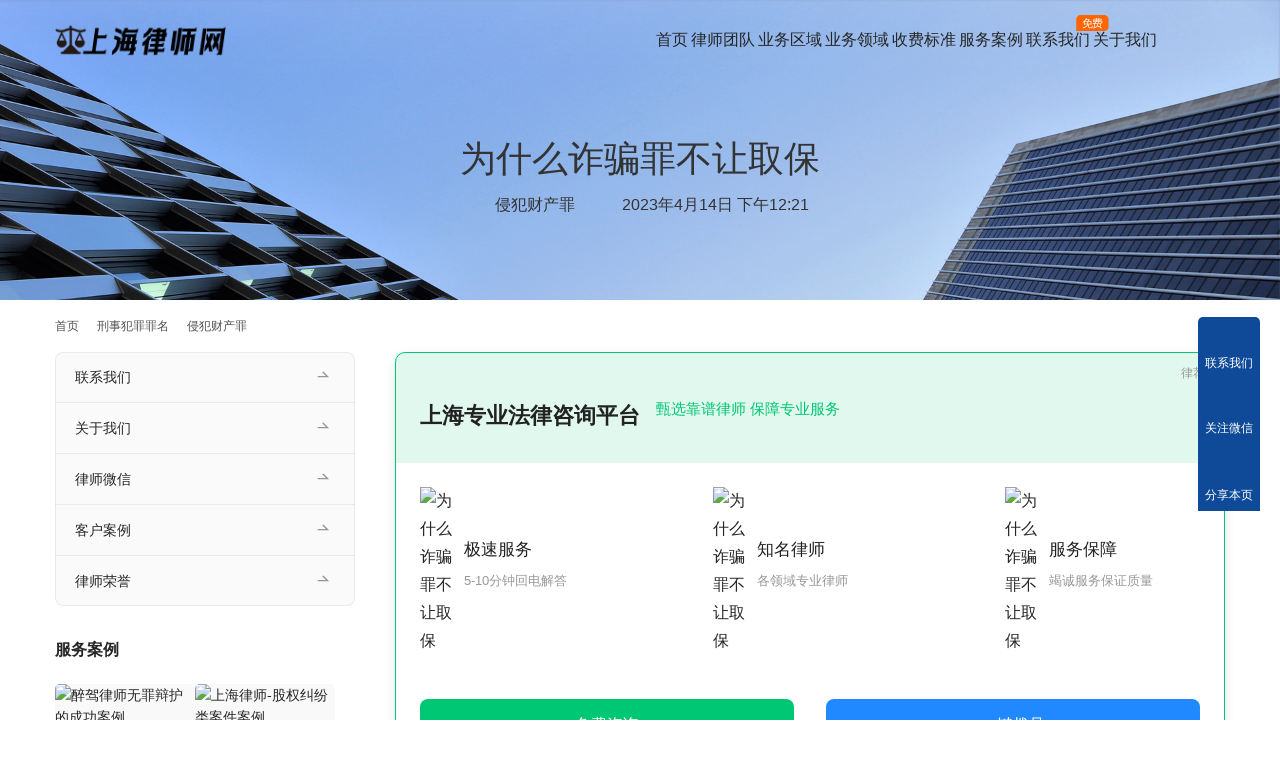

--- FILE ---
content_type: text/html; charset=UTF-8
request_url: https://www.hllawyers.com/zm/qfccz/43425.html
body_size: 12381
content:
<!DOCTYPE html>
<html lang="zh-Hans">
<head>
<meta charset="UTF-8">
<meta http-equiv="X-UA-Compatible" content="IE=edge,chrome=1">
<meta name="renderer" content="webkit">
<meta name="viewport" content="width=device-width,initial-scale=1,maximum-scale=5">
<meta name="format-detection" content="telephone=no">
<title>为什么诈骗罪不让取保 | 上海律师网</title>
<meta name="keywords" content="取保候审,诈骗罪">
<meta name="description" content="为什么诈骗罪不让取保">
<meta property="og:type" content="article">
<meta property="og:url" content="https://www.hllawyers.com/zm/qfccz/43425.html/">
<meta property="og:site_name" content="上海律师网">
<meta property="og:title" content="为什么诈骗罪不让取保">
<meta property="og:image" content="https://www.hllawyers.com/wp-content/uploads/2023/03/2023031405541470.jpg">
<meta property="og:description" content="为什么诈骗罪不让取保">
<link rel="canonical" href="https://www.hllawyers.com/zm/qfccz/43425.html">
<meta name="applicable-device" content="pc,mobile">
<meta http-equiv="Cache-Control" content="no-transform">
<!-- www.hllawyers.com is managing ads with Advanced Ads 2.0.16 – https://wpadvancedads.com/ --><script id="hllaw-ready">
			window.advanced_ads_ready=function(e,a){a=a||"complete";var d=function(e){return"interactive"===a?"loading"!==e:"complete"===e};d(document.readyState)?e():document.addEventListener("readystatechange",(function(a){d(a.target.readyState)&&e()}),{once:"interactive"===a})},window.advanced_ads_ready_queue=window.advanced_ads_ready_queue||[];		</script>
		<style id='wp-img-auto-sizes-contain-inline-css' type='text/css'>
img:is([sizes=auto i],[sizes^="auto," i]){contain-intrinsic-size:3000px 1500px}
/*# sourceURL=wp-img-auto-sizes-contain-inline-css */
</style>
<link rel='stylesheet' id='stylesheet-css' href='//www.hllawyers.com/wp-content/uploads/wpcom/style.5.23.1.1760700553.css?ver=5.23.1' type='text/css' media='all' />
<link rel='stylesheet' id='material-icons-css' href='https://www.hllawyers.com/wp-content/themes/module/themer/assets/css/material-icons.css?ver=5.23.1' type='text/css' media='all' />
<link rel='stylesheet' id='remixicon-css' href='https://www.hllawyers.com/wp-content/themes/module/themer/assets/css/remixicon.css?ver=4.6.0' type='text/css' media='all' />
<link rel='stylesheet' id='font-awesome-css' href='https://www.hllawyers.com/wp-content/themes/module/themer/assets/css/font-awesome.css?ver=5.23.1' type='text/css' media='all' />
<style id='wp-block-library-inline-css' type='text/css'>
:root{--wp-block-synced-color:#7a00df;--wp-block-synced-color--rgb:122,0,223;--wp-bound-block-color:var(--wp-block-synced-color);--wp-editor-canvas-background:#ddd;--wp-admin-theme-color:#007cba;--wp-admin-theme-color--rgb:0,124,186;--wp-admin-theme-color-darker-10:#006ba1;--wp-admin-theme-color-darker-10--rgb:0,107,160.5;--wp-admin-theme-color-darker-20:#005a87;--wp-admin-theme-color-darker-20--rgb:0,90,135;--wp-admin-border-width-focus:2px}@media (min-resolution:192dpi){:root{--wp-admin-border-width-focus:1.5px}}.wp-element-button{cursor:pointer}:root .has-very-light-gray-background-color{background-color:#eee}:root .has-very-dark-gray-background-color{background-color:#313131}:root .has-very-light-gray-color{color:#eee}:root .has-very-dark-gray-color{color:#313131}:root .has-vivid-green-cyan-to-vivid-cyan-blue-gradient-background{background:linear-gradient(135deg,#00d084,#0693e3)}:root .has-purple-crush-gradient-background{background:linear-gradient(135deg,#34e2e4,#4721fb 50%,#ab1dfe)}:root .has-hazy-dawn-gradient-background{background:linear-gradient(135deg,#faaca8,#dad0ec)}:root .has-subdued-olive-gradient-background{background:linear-gradient(135deg,#fafae1,#67a671)}:root .has-atomic-cream-gradient-background{background:linear-gradient(135deg,#fdd79a,#004a59)}:root .has-nightshade-gradient-background{background:linear-gradient(135deg,#330968,#31cdcf)}:root .has-midnight-gradient-background{background:linear-gradient(135deg,#020381,#2874fc)}:root{--wp--preset--font-size--normal:16px;--wp--preset--font-size--huge:42px}.has-regular-font-size{font-size:1em}.has-larger-font-size{font-size:2.625em}.has-normal-font-size{font-size:var(--wp--preset--font-size--normal)}.has-huge-font-size{font-size:var(--wp--preset--font-size--huge)}.has-text-align-center{text-align:center}.has-text-align-left{text-align:left}.has-text-align-right{text-align:right}.has-fit-text{white-space:nowrap!important}#end-resizable-editor-section{display:none}.aligncenter{clear:both}.items-justified-left{justify-content:flex-start}.items-justified-center{justify-content:center}.items-justified-right{justify-content:flex-end}.items-justified-space-between{justify-content:space-between}.screen-reader-text{border:0;clip-path:inset(50%);height:1px;margin:-1px;overflow:hidden;padding:0;position:absolute;width:1px;word-wrap:normal!important}.screen-reader-text:focus{background-color:#ddd;clip-path:none;color:#444;display:block;font-size:1em;height:auto;left:5px;line-height:normal;padding:15px 23px 14px;text-decoration:none;top:5px;width:auto;z-index:100000}html :where(.has-border-color){border-style:solid}html :where([style*=border-top-color]){border-top-style:solid}html :where([style*=border-right-color]){border-right-style:solid}html :where([style*=border-bottom-color]){border-bottom-style:solid}html :where([style*=border-left-color]){border-left-style:solid}html :where([style*=border-width]){border-style:solid}html :where([style*=border-top-width]){border-top-style:solid}html :where([style*=border-right-width]){border-right-style:solid}html :where([style*=border-bottom-width]){border-bottom-style:solid}html :where([style*=border-left-width]){border-left-style:solid}html :where(img[class*=wp-image-]){height:auto;max-width:100%}:where(figure){margin:0 0 1em}html :where(.is-position-sticky){--wp-admin--admin-bar--position-offset:var(--wp-admin--admin-bar--height,0px)}@media screen and (max-width:600px){html :where(.is-position-sticky){--wp-admin--admin-bar--position-offset:0px}}

/*# sourceURL=wp-block-library-inline-css */
</style><link rel='stylesheet' id='wc-blocks-style-css' href='https://www.hllawyers.com/wp-content/plugins/woocommerce/assets/client/blocks/wc-blocks.css?ver=wc-10.4.3' type='text/css' media='all' />
<style id='global-styles-inline-css' type='text/css'>
:root{--wp--preset--aspect-ratio--square: 1;--wp--preset--aspect-ratio--4-3: 4/3;--wp--preset--aspect-ratio--3-4: 3/4;--wp--preset--aspect-ratio--3-2: 3/2;--wp--preset--aspect-ratio--2-3: 2/3;--wp--preset--aspect-ratio--16-9: 16/9;--wp--preset--aspect-ratio--9-16: 9/16;--wp--preset--color--black: #000000;--wp--preset--color--cyan-bluish-gray: #abb8c3;--wp--preset--color--white: #ffffff;--wp--preset--color--pale-pink: #f78da7;--wp--preset--color--vivid-red: #cf2e2e;--wp--preset--color--luminous-vivid-orange: #ff6900;--wp--preset--color--luminous-vivid-amber: #fcb900;--wp--preset--color--light-green-cyan: #7bdcb5;--wp--preset--color--vivid-green-cyan: #00d084;--wp--preset--color--pale-cyan-blue: #8ed1fc;--wp--preset--color--vivid-cyan-blue: #0693e3;--wp--preset--color--vivid-purple: #9b51e0;--wp--preset--gradient--vivid-cyan-blue-to-vivid-purple: linear-gradient(135deg,rgb(6,147,227) 0%,rgb(155,81,224) 100%);--wp--preset--gradient--light-green-cyan-to-vivid-green-cyan: linear-gradient(135deg,rgb(122,220,180) 0%,rgb(0,208,130) 100%);--wp--preset--gradient--luminous-vivid-amber-to-luminous-vivid-orange: linear-gradient(135deg,rgb(252,185,0) 0%,rgb(255,105,0) 100%);--wp--preset--gradient--luminous-vivid-orange-to-vivid-red: linear-gradient(135deg,rgb(255,105,0) 0%,rgb(207,46,46) 100%);--wp--preset--gradient--very-light-gray-to-cyan-bluish-gray: linear-gradient(135deg,rgb(238,238,238) 0%,rgb(169,184,195) 100%);--wp--preset--gradient--cool-to-warm-spectrum: linear-gradient(135deg,rgb(74,234,220) 0%,rgb(151,120,209) 20%,rgb(207,42,186) 40%,rgb(238,44,130) 60%,rgb(251,105,98) 80%,rgb(254,248,76) 100%);--wp--preset--gradient--blush-light-purple: linear-gradient(135deg,rgb(255,206,236) 0%,rgb(152,150,240) 100%);--wp--preset--gradient--blush-bordeaux: linear-gradient(135deg,rgb(254,205,165) 0%,rgb(254,45,45) 50%,rgb(107,0,62) 100%);--wp--preset--gradient--luminous-dusk: linear-gradient(135deg,rgb(255,203,112) 0%,rgb(199,81,192) 50%,rgb(65,88,208) 100%);--wp--preset--gradient--pale-ocean: linear-gradient(135deg,rgb(255,245,203) 0%,rgb(182,227,212) 50%,rgb(51,167,181) 100%);--wp--preset--gradient--electric-grass: linear-gradient(135deg,rgb(202,248,128) 0%,rgb(113,206,126) 100%);--wp--preset--gradient--midnight: linear-gradient(135deg,rgb(2,3,129) 0%,rgb(40,116,252) 100%);--wp--preset--font-size--small: 13px;--wp--preset--font-size--medium: 20px;--wp--preset--font-size--large: 36px;--wp--preset--font-size--x-large: 42px;--wp--preset--spacing--20: 0.44rem;--wp--preset--spacing--30: 0.67rem;--wp--preset--spacing--40: 1rem;--wp--preset--spacing--50: 1.5rem;--wp--preset--spacing--60: 2.25rem;--wp--preset--spacing--70: 3.38rem;--wp--preset--spacing--80: 5.06rem;--wp--preset--shadow--natural: 6px 6px 9px rgba(0, 0, 0, 0.2);--wp--preset--shadow--deep: 12px 12px 50px rgba(0, 0, 0, 0.4);--wp--preset--shadow--sharp: 6px 6px 0px rgba(0, 0, 0, 0.2);--wp--preset--shadow--outlined: 6px 6px 0px -3px rgb(255, 255, 255), 6px 6px rgb(0, 0, 0);--wp--preset--shadow--crisp: 6px 6px 0px rgb(0, 0, 0);}:where(.is-layout-flex){gap: 0.5em;}:where(.is-layout-grid){gap: 0.5em;}body .is-layout-flex{display: flex;}.is-layout-flex{flex-wrap: wrap;align-items: center;}.is-layout-flex > :is(*, div){margin: 0;}body .is-layout-grid{display: grid;}.is-layout-grid > :is(*, div){margin: 0;}:where(.wp-block-columns.is-layout-flex){gap: 2em;}:where(.wp-block-columns.is-layout-grid){gap: 2em;}:where(.wp-block-post-template.is-layout-flex){gap: 1.25em;}:where(.wp-block-post-template.is-layout-grid){gap: 1.25em;}.has-black-color{color: var(--wp--preset--color--black) !important;}.has-cyan-bluish-gray-color{color: var(--wp--preset--color--cyan-bluish-gray) !important;}.has-white-color{color: var(--wp--preset--color--white) !important;}.has-pale-pink-color{color: var(--wp--preset--color--pale-pink) !important;}.has-vivid-red-color{color: var(--wp--preset--color--vivid-red) !important;}.has-luminous-vivid-orange-color{color: var(--wp--preset--color--luminous-vivid-orange) !important;}.has-luminous-vivid-amber-color{color: var(--wp--preset--color--luminous-vivid-amber) !important;}.has-light-green-cyan-color{color: var(--wp--preset--color--light-green-cyan) !important;}.has-vivid-green-cyan-color{color: var(--wp--preset--color--vivid-green-cyan) !important;}.has-pale-cyan-blue-color{color: var(--wp--preset--color--pale-cyan-blue) !important;}.has-vivid-cyan-blue-color{color: var(--wp--preset--color--vivid-cyan-blue) !important;}.has-vivid-purple-color{color: var(--wp--preset--color--vivid-purple) !important;}.has-black-background-color{background-color: var(--wp--preset--color--black) !important;}.has-cyan-bluish-gray-background-color{background-color: var(--wp--preset--color--cyan-bluish-gray) !important;}.has-white-background-color{background-color: var(--wp--preset--color--white) !important;}.has-pale-pink-background-color{background-color: var(--wp--preset--color--pale-pink) !important;}.has-vivid-red-background-color{background-color: var(--wp--preset--color--vivid-red) !important;}.has-luminous-vivid-orange-background-color{background-color: var(--wp--preset--color--luminous-vivid-orange) !important;}.has-luminous-vivid-amber-background-color{background-color: var(--wp--preset--color--luminous-vivid-amber) !important;}.has-light-green-cyan-background-color{background-color: var(--wp--preset--color--light-green-cyan) !important;}.has-vivid-green-cyan-background-color{background-color: var(--wp--preset--color--vivid-green-cyan) !important;}.has-pale-cyan-blue-background-color{background-color: var(--wp--preset--color--pale-cyan-blue) !important;}.has-vivid-cyan-blue-background-color{background-color: var(--wp--preset--color--vivid-cyan-blue) !important;}.has-vivid-purple-background-color{background-color: var(--wp--preset--color--vivid-purple) !important;}.has-black-border-color{border-color: var(--wp--preset--color--black) !important;}.has-cyan-bluish-gray-border-color{border-color: var(--wp--preset--color--cyan-bluish-gray) !important;}.has-white-border-color{border-color: var(--wp--preset--color--white) !important;}.has-pale-pink-border-color{border-color: var(--wp--preset--color--pale-pink) !important;}.has-vivid-red-border-color{border-color: var(--wp--preset--color--vivid-red) !important;}.has-luminous-vivid-orange-border-color{border-color: var(--wp--preset--color--luminous-vivid-orange) !important;}.has-luminous-vivid-amber-border-color{border-color: var(--wp--preset--color--luminous-vivid-amber) !important;}.has-light-green-cyan-border-color{border-color: var(--wp--preset--color--light-green-cyan) !important;}.has-vivid-green-cyan-border-color{border-color: var(--wp--preset--color--vivid-green-cyan) !important;}.has-pale-cyan-blue-border-color{border-color: var(--wp--preset--color--pale-cyan-blue) !important;}.has-vivid-cyan-blue-border-color{border-color: var(--wp--preset--color--vivid-cyan-blue) !important;}.has-vivid-purple-border-color{border-color: var(--wp--preset--color--vivid-purple) !important;}.has-vivid-cyan-blue-to-vivid-purple-gradient-background{background: var(--wp--preset--gradient--vivid-cyan-blue-to-vivid-purple) !important;}.has-light-green-cyan-to-vivid-green-cyan-gradient-background{background: var(--wp--preset--gradient--light-green-cyan-to-vivid-green-cyan) !important;}.has-luminous-vivid-amber-to-luminous-vivid-orange-gradient-background{background: var(--wp--preset--gradient--luminous-vivid-amber-to-luminous-vivid-orange) !important;}.has-luminous-vivid-orange-to-vivid-red-gradient-background{background: var(--wp--preset--gradient--luminous-vivid-orange-to-vivid-red) !important;}.has-very-light-gray-to-cyan-bluish-gray-gradient-background{background: var(--wp--preset--gradient--very-light-gray-to-cyan-bluish-gray) !important;}.has-cool-to-warm-spectrum-gradient-background{background: var(--wp--preset--gradient--cool-to-warm-spectrum) !important;}.has-blush-light-purple-gradient-background{background: var(--wp--preset--gradient--blush-light-purple) !important;}.has-blush-bordeaux-gradient-background{background: var(--wp--preset--gradient--blush-bordeaux) !important;}.has-luminous-dusk-gradient-background{background: var(--wp--preset--gradient--luminous-dusk) !important;}.has-pale-ocean-gradient-background{background: var(--wp--preset--gradient--pale-ocean) !important;}.has-electric-grass-gradient-background{background: var(--wp--preset--gradient--electric-grass) !important;}.has-midnight-gradient-background{background: var(--wp--preset--gradient--midnight) !important;}.has-small-font-size{font-size: var(--wp--preset--font-size--small) !important;}.has-medium-font-size{font-size: var(--wp--preset--font-size--medium) !important;}.has-large-font-size{font-size: var(--wp--preset--font-size--large) !important;}.has-x-large-font-size{font-size: var(--wp--preset--font-size--x-large) !important;}
/*# sourceURL=global-styles-inline-css */
</style>

<style id='classic-theme-styles-inline-css' type='text/css'>
/*! This file is auto-generated */
.wp-block-button__link{color:#fff;background-color:#32373c;border-radius:9999px;box-shadow:none;text-decoration:none;padding:calc(.667em + 2px) calc(1.333em + 2px);font-size:1.125em}.wp-block-file__button{background:#32373c;color:#fff;text-decoration:none}
/*# sourceURL=/wp-includes/css/classic-themes.min.css */
</style>
<link rel='stylesheet' id='woocommerce-smallscreen-css' href='https://www.hllawyers.com/wp-content/themes/module/css/woocommerce-smallscreen.css?ver=10.4.3' type='text/css' media='only screen and (max-width: 768px)' />
<link rel='stylesheet' id='woocommerce-general-css' href='https://www.hllawyers.com/wp-content/themes/module/css/woocommerce.css?ver=10.4.3' type='text/css' media='all' />
<style id='woocommerce-inline-inline-css' type='text/css'>
.woocommerce form .form-row .required { visibility: visible; }
/*# sourceURL=woocommerce-inline-inline-css */
</style>
<link rel='stylesheet' id='tablepress-default-css' href='https://www.hllawyers.com/wp-content/plugins/tablepress-premium/css/build/default.css?ver=3.2.5' type='text/css' media='all' />
<link rel='stylesheet' id='tablepress-datatables-buttons-css' href='https://www.hllawyers.com/wp-content/plugins/tablepress-premium/modules/css/build/datatables.buttons.css?ver=3.2.5' type='text/css' media='all' />
<link rel='stylesheet' id='tablepress-datatables-columnfilterwidgets-css' href='https://www.hllawyers.com/wp-content/plugins/tablepress-premium/modules/css/build/datatables.columnfilterwidgets.css?ver=3.2.5' type='text/css' media='all' />
<link rel='stylesheet' id='tablepress-datatables-fixedheader-css' href='https://www.hllawyers.com/wp-content/plugins/tablepress-premium/modules/css/build/datatables.fixedheader.css?ver=3.2.5' type='text/css' media='all' />
<link rel='stylesheet' id='tablepress-datatables-fixedcolumns-css' href='https://www.hllawyers.com/wp-content/plugins/tablepress-premium/modules/css/build/datatables.fixedcolumns.css?ver=3.2.5' type='text/css' media='all' />
<link rel='stylesheet' id='tablepress-datatables-scroll-buttons-css' href='https://www.hllawyers.com/wp-content/plugins/tablepress-premium/modules/css/build/datatables.scroll-buttons.css?ver=3.2.5' type='text/css' media='all' />
<link rel='stylesheet' id='tablepress-responsive-tables-css' href='https://www.hllawyers.com/wp-content/plugins/tablepress-premium/modules/css/build/responsive-tables.css?ver=3.2.5' type='text/css' media='all' />
<script type="text/javascript" src="https://www.hllawyers.com/wp-includes/js/jquery/jquery.min.js?ver=3.7.1" id="jquery-core-js"></script>
<script type="text/javascript" src="https://www.hllawyers.com/wp-includes/js/jquery/jquery-migrate.min.js?ver=3.4.1" id="jquery-migrate-js"></script>
<script type="text/javascript" src="https://www.hllawyers.com/wp-content/plugins/woocommerce/assets/js/jquery-blockui/jquery.blockUI.min.js?ver=2.7.0-wc.10.4.3" id="wc-jquery-blockui-js" defer="defer" data-wp-strategy="defer"></script>
<script type="text/javascript" id="wc-add-to-cart-js-extra">
/* <![CDATA[ */
var wc_add_to_cart_params = {"ajax_url":"/wp-admin/admin-ajax.php","wc_ajax_url":"/?wc-ajax=%%endpoint%%","i18n_view_cart":"\u67e5\u770b\u8d2d\u7269\u8f66","cart_url":"https://www.hllawyers.com/cart/","is_cart":"","cart_redirect_after_add":"no"};
//# sourceURL=wc-add-to-cart-js-extra
/* ]]> */
</script>
<script type="text/javascript" src="https://www.hllawyers.com/wp-content/plugins/woocommerce/assets/js/frontend/add-to-cart.min.js?ver=10.4.3" id="wc-add-to-cart-js" defer="defer" data-wp-strategy="defer"></script>
<script type="text/javascript" src="https://www.hllawyers.com/wp-content/plugins/woocommerce/assets/js/js-cookie/js.cookie.min.js?ver=2.1.4-wc.10.4.3" id="wc-js-cookie-js" defer="defer" data-wp-strategy="defer"></script>
<script type="text/javascript" id="woocommerce-js-extra">
/* <![CDATA[ */
var woocommerce_params = {"ajax_url":"/wp-admin/admin-ajax.php","wc_ajax_url":"/?wc-ajax=%%endpoint%%","i18n_password_show":"\u663e\u793a\u5bc6\u7801","i18n_password_hide":"\u9690\u85cf\u5bc6\u7801"};
//# sourceURL=woocommerce-js-extra
/* ]]> */
</script>
<script type="text/javascript" src="https://www.hllawyers.com/wp-content/plugins/woocommerce/assets/js/frontend/woocommerce.min.js?ver=10.4.3" id="woocommerce-js" defer="defer" data-wp-strategy="defer"></script>
<link rel="EditURI" type="application/rsd+xml" title="RSD" href="https://www.hllawyers.com/xmlrpc.php?rsd" />
	<noscript><style>.woocommerce-product-gallery{ opacity: 1 !important; }</style></noscript>
	<!--[if lte IE 11]><script src="https://www.hllawyers.com/wp-content/themes/module/js/update.js"></script><![endif]-->
</head>
<body data-rsssl=1 class="wp-singular post-template-default single single-post postid-43425 single-format-standard wp-theme-module theme-module woocommerce-no-js lang-cn  header-fixed abs menu-default">
<header id="header" class="header">
    <div class="container header-wrap">
        <div class="navbar-header">
                        <div class="logo">
                <a href="https://www.hllawyers.com/" rel="home"><img src="https://www.hllawyers.com/wp-content/uploads/2023/03/logo.png" alt="上海律师网"></a>
            </div>
            <button type="button" class="navbar-toggle collapsed" data-toggle="collapse" data-target=".navbar-menu">
                <span class="icon-bar icon-bar-1"></span>
                <span class="icon-bar icon-bar-2"></span>
                <span class="icon-bar icon-bar-3"></span>
            </button>
        </div>

        <nav class="collapse navbar-collapse navbar-menu navbar-right mobile-style-0">
            <ul id="menu-module-12-menu" class="nav navbar-nav main-menu wpcom-adv-menu menu-hover-style-1"><li class="menu-item menu-item-has-image"><a href="https://www.hllawyers.com/"><i class="wpcom-icon ri-home-2-fill menu-item-icon"></i>首页</a></li>
<li class="menu-item menu-item-has-image"><a href="https://www.hllawyers.com/lawyers/"><i class="wpcom-icon ri-team-fill menu-item-icon"></i>律师团队</a></li>
<li class="menu-item menu-item-has-image"><a href="https://www.hllawyers.com/quyu/"><i class="wpcom-icon ri-road-map-fill menu-item-icon"></i>业务区域</a></li>
<li class="menu-item menu-item-style menu-item-style-1 menu-item-has-image dropdown"><a href="https://www.hllawyers.com/yewu/" class="dropdown-toggle"><i class="wpcom-icon ri-auction-fill menu-item-icon"></i>业务领域</a>
<ul class="dropdown-menu menu-item-wrap menu-item-col-5">
	<li class="menu-item menu-item-has-image"><a href="https://www.hllawyers.com/xingshi/"><i class="wpcom-icon ri-admin-fill menu-item-icon"></i>刑事辩护</a></li>
	<li class="menu-item menu-item-has-image"><a href="https://www.hllawyers.com/hunyin/"><i class="wpcom-icon ri-heart-pulse-fill menu-item-icon"></i>婚姻家事</a></li>
	<li class="menu-item menu-item-has-image"><a href="https://www.hllawyers.com/jianzhu/"><i class="wpcom-icon ri-building-fill menu-item-icon"></i>建筑工程</a></li>
	<li class="menu-item menu-item-has-image"><a href="https://www.hllawyers.com/chaiqian/"><i class="wpcom-icon ri-earthquake-fill menu-item-icon"></i>征地拆迁</a></li>
	<li class="menu-item menu-item-has-image"><a href="https://www.hllawyers.com/guwen/"><i class="wpcom-icon ri-account-circle-fill menu-item-icon"></i>法律顾问</a></li>
	<li class="menu-item menu-item-has-image"><a href="https://www.hllawyers.com/fangchan/"><i class="wpcom-icon ri-home-smile-fill menu-item-icon"></i>房产纠纷</a></li>
	<li class="menu-item menu-item-has-image"><a href="https://www.hllawyers.com/jiaotong/"><i class="wpcom-icon ri-car-washing-fill menu-item-icon"></i>交通事故</a></li>
	<li class="menu-item menu-item-has-image"><a href="https://www.hllawyers.com/zhichan/"><i class="wpcom-icon ri-registered-fill menu-item-icon"></i>知识产权</a></li>
	<li class="menu-item menu-item-has-image"><a href="https://www.hllawyers.com/zhaiwu/"><i class="wpcom-icon ri-money-cny-circle-fill menu-item-icon"></i>债权债务</a></li>
	<li class="menu-item menu-item-has-image"><a href="https://www.hllawyers.com/jingji/"><i class="wpcom-icon ri-bar-chart-2-fill menu-item-icon"></i>经济纠纷</a></li>
	<li class="menu-item menu-item-has-image"><a href="https://www.hllawyers.com/laodong/"><i class="wpcom-icon ri-lock-password-fill menu-item-icon"></i>劳动争议</a></li>
	<li class="menu-item menu-item-has-image"><a href="https://www.hllawyers.com/yiliao/"><i class="wpcom-icon ri-hospital-fill menu-item-icon"></i>医疗事故</a></li>
	<li class="menu-item menu-item-has-image"><a href="https://www.hllawyers.com/yichan/"><i class="wpcom-icon ri-contacts-book-fill menu-item-icon"></i>遗产继承</a></li>
	<li class="menu-item menu-item-has-image"><a href="https://www.hllawyers.com/hetong/"><i class="wpcom-icon ri-file-copy-2-fill menu-item-icon"></i>合同纠纷</a></li>
	<li class="menu-item menu-item-has-image"><a href="https://www.hllawyers.com/wenshu/"><i class="wpcom-icon ri-pen-nib-fill menu-item-icon"></i>文书代写</a></li>
</ul>
</li>
<li class="menu-item menu-item-has-image"><a href="https://www.hllawyers.com/lvshifei/"><i class="wpcom-icon ri-money-cny-box-fill menu-item-icon"></i>收费标准</a></li>
<li class="menu-item menu-item-has-image"><a href="https://www.hllawyers.com/case/"><i class="wpcom-icon ri-briefcase-4-fill menu-item-icon"></i>服务案例</a></li>
<li class="menu-item adv-style-flag menu-item-has-image"><a href="https://www.hllawyers.com/contact/"><i class="wpcom-icon ri-phone-fill menu-item-icon"></i>联系我们</a><span class="menu-item-flag" style="color:#FFFFFF;background-color: #FF6600;">免费</span></li>
<li class="menu-item menu-item-has-image"><a href="https://www.hllawyers.com/about/"><i class="wpcom-icon ri-newspaper-fill menu-item-icon"></i>关于我们</a></li>
</ul><!-- /.navbar-collapse -->

            <div class="navbar-action">
                                    <div class="search-index">
                        <a class="search-icon" href="javascript:;" aria-label="搜索"><i class="wpcom-icon wi"><svg aria-hidden="true"><use xlink:href="#wi-search"></use></svg></i></a>
                        <form class="search-form" action="https://www.hllawyers.com/" method="get" role="search">
    <input type="text" class="keyword" name="s" maxlength="100" placeholder="输入关键词搜索..." value="">
    <button type="submit" class="submit" aria-label="Search"><i class="wpcom-icon wi"><svg aria-hidden="true"><use xlink:href="#wi-search"></use></svg></i></button>
</form>                    </div><!-- /.search-index -->
                                
                            </div>
        </nav>
    </div><!-- /.container -->
</header>
<div id="wrap">
<div class="banner banner-style-2 banner-black">
    <img class="banner-img" src="//www.hllawyers.com/wp-content/uploads/2022/12/2022121703525290.jpg" alt="banner">
            <div class="banner-content">
            <div class="container">
                <h1 class="banner-title">为什么诈骗罪不让取保</h1>                <div class="banner-desc"><div class="entry-meta">
        <span class="entry-emta-item"><i class="wpcom-icon wi"><svg aria-hidden="true"><use xlink:href="#wi-folder-open"></use></svg></i> <a href="https://www.hllawyers.com/zm/qfccz/" rel="category tag">侵犯财产罪</a></span>
    <time class="entry-emta-item entry-date published" datetime="2023-04-14T12:21:53+08:00" pubdate>
        <i class="wpcom-icon wi"><svg aria-hidden="true"><use xlink:href="#wi-date"></use></svg></i> 2023年4月14日 下午12:21    </time>
    </div></div>            </div>
        </div>
    </div>
    <div class="container wrap">
        <ol class="breadcrumb" vocab="https://schema.org/" typeof="BreadcrumbList"><li class="home" property="itemListElement" typeof="ListItem"><a href="https://www.hllawyers.com" property="item" typeof="WebPage"><span property="name" class="hide">上海律师网</span>首页</a><meta property="position" content="1"></li><li property="itemListElement" typeof="ListItem"><i class="wpcom-icon wi"><svg aria-hidden="true"><use xlink:href="#wi-arrow-right-3"></use></svg></i><a href="https://www.hllawyers.com/zm/" property="item" typeof="WebPage"><span property="name">刑事犯罪罪名</span></a><meta property="position" content="2"></li><li property="itemListElement" typeof="ListItem"><i class="wpcom-icon wi"><svg aria-hidden="true"><use xlink:href="#wi-arrow-right-3"></use></svg></i><a href="https://www.hllawyers.com/zm/qfccz/" property="item" typeof="WebPage"><span property="name">侵犯财产罪</span></a><meta property="position" content="3"></li></ol>        <div class="main">
                            <div class="entry">
                                        <div class="entry-content">
                        <div class="hllaw-" id="hllaw-2092373062"><link rel="stylesheet" href="https://cdn.lawjust.cn/topcss/main.css">

<div class="article-list-l" style="width:100%;margin-bottom: 20px;">
    <div class="a-list-l-content" style="border-radius:12px;padding:0;">
        <div class="fwgg-new-content-all f-b-c f-wrap">
            <div class="fwgg-title-all f-s-c f-wrap">
                <h3>上海专业法律咨询平台</h3>
                <span>甄选靠谱律师 保障专业服务</span>
            </div>
            <div class="fwgg-new-con-inner f-b-c f-wrap">
                <div class="f-s-c fwgg-new-con-inner-sin">
                    <span><noscript><img alt="为什么诈骗罪不让取保" src="https://cdn.lawjust.cn/topcss/img/fast.png"></noscript><img class="j-lazy" alt="为什么诈骗罪不让取保" src="https://www.hllawyers.com/wp-content/themes/module/themer/assets/images/lazy.png" data-original="https://cdn.lawjust.cn/topcss/img/fast.png"></span>
                    <div>
                        <h4>极速服务</h4>
                        <p>5-10分钟回电解答</p>
                    </div>
                </div>
                <div class="f-s-c fwgg-new-con-inner-sin">
                    <span><noscript><img alt="为什么诈骗罪不让取保" src="https://cdn.lawjust.cn/topcss/img/good.png"></noscript><img class="j-lazy" alt="为什么诈骗罪不让取保" src="https://www.hllawyers.com/wp-content/themes/module/themer/assets/images/lazy.png" data-original="https://cdn.lawjust.cn/topcss/img/good.png"></span>
                    <div>
                        <h4>知名律师</h4>
                        <p>各领域专业律师</p>
                    </div>
                </div>
                <div class="f-s-c fwgg-new-con-inner-sin">
                    <span><noscript><img alt="为什么诈骗罪不让取保" src="https://cdn.lawjust.cn/topcss/img/safety.png"></noscript><img class="j-lazy" alt="为什么诈骗罪不让取保" src="https://www.hllawyers.com/wp-content/themes/module/themer/assets/images/lazy.png" data-original="https://cdn.lawjust.cn/topcss/img/safety.png"></span>
                    <div>
                        <h4>服务保障</h4>
                        <p>竭诚服务保证质量</p>
                    </div>
                </div>
            </div>

            <div class="fwgg-new-con-inner f-b-c f-wrap" style="padding-top:20px;">
                <a href="https://tb.53kf.com/code/client/10143890/2" rel="nofollow" target="_blank" style="width:48%"><div class="misui-btn misui-btn-ls" style="">免费咨询</div></a>
                <a href="tel:16628883164" style="width:48%"><div class="misui-btn misui-btn-ls" style="background-color: var(--secondary-color);">一键拨号</div></a>
            </div>
		
        </div>
    </div>
</div></div><p>为什么诈骗罪不让取保</p>
<div class="hllaw-" id="hllaw-4169616573"><p style="text-align:center;"><noscript><img src="https://www.hllawyers.com/wp-content/uploads/2023/06/2023060912423712.jpg" alt="上海律师网文章分割线"></noscript><img class="j-lazy" src="https://www.hllawyers.com/wp-content/themes/module/themer/assets/images/lazy.png" data-original="https://www.hllawyers.com/wp-content/uploads/2023/06/2023060912423712.jpg" alt="上海律师网文章分割线"></p>

<table id="tablepress-602" class="tablepress tablepress-id-602 tbody-has-connected-cells">
<thead>
<tr class="row-1">
	<th colspan="4" class="column-1"><strong>上海各区律师事务所</strong></th>
</tr>
</thead>
<tbody class="row-striping row-hover">
<tr class="row-2">
	<td class="column-1"><a href="https://www.hllawyers.com/pudong/" rel="noopener" target="_blank">浦东区</a></td><td class="column-2"><a href="https://www.hllawyers.com/huangpu/" rel="noopener" target="_blank">黄浦区</a></td><td class="column-3"><a href="https://www.hllawyers.com/jiading/" rel="noopener" target="_blank">嘉定区</a></td><td class="column-4"><a href="https://www.hllawyers.com/baoshan/" rel="noopener" target="_blank">宝山区</a></td>
</tr>
<tr class="row-3">
	<td class="column-1"><a href="https://www.hllawyers.com/putuo/" rel="noopener" target="_blank">普陀区</a></td><td class="column-2"><a href="https://www.hllawyers.com/yangpu/" rel="noopener" target="_blank">杨浦区</a></td><td class="column-3"><a href="https://www.hllawyers.com/songjiang/" rel="noopener" target="_blank">松江区</a></td><td class="column-4"><a href="https://www.hllawyers.com/minhang/" rel="noopener" target="_blank">闵行区</a></td>
</tr>
<tr class="row-4">
	<td class="column-1"><a href="https://www.hllawyers.com/jingan/" rel="noopener" target="_blank">静安区</a></td><td class="column-2"><a href="https://www.hllawyers.com/hongkou/" rel="noopener" target="_blank">虹口区</a></td><td class="column-3"><a href="https://www.hllawyers.com/changning/" rel="noopener" target="_blank">长宁区</a></td><td class="column-4"><a href="https://www.hllawyers.com/xuhui/" rel="noopener" target="_blank">徐汇区</a></td>
</tr>
<tr class="row-5">
	<td class="column-1"><a href="https://www.hllawyers.com/jinshan/" rel="noopener" target="_blank">金山区</a></td><td class="column-2"><a href="https://www.hllawyers.com/qingpu/" rel="noopener" target="_blank">青浦区</a></td><td class="column-3"><a href="https://www.hllawyers.com/fengxian/" rel="noopener" target="_blank">奉贤区</a></td><td class="column-4"><a href="https://www.hllawyers.com/chongming/" rel="noopener" target="_blank">崇明区</a></td>
</tr>
<tr class="row-6">
	<td colspan="2" class="column-1"><strong>电话：</strong>16628883164（微信同号）</td><td colspan="2" class="column-3"><strong>微信：</strong>shzx3164（直接添加即可）</td>
</tr>
</tbody>
</table>
<!-- #tablepress-602 from cache --></div>                                            </div>

                    <div class="entry-footer">
    <div class="entry-tag"><a href="https://www.hllawyers.com/tag/shqbhs/" rel="tag">取保候审</a> <a href="https://www.hllawyers.com/tag/zuiming222/" rel="tag">诈骗罪</a></div>
    <div class="entry-page">
                <p>上一篇：<a href="https://www.hllawyers.com/zm/qfccz/43388.html" rel="prev">电信诈骗案件一般侦查时间要多长</a></p>
        <p>下一篇：<a href="https://www.hllawyers.com/zm/qfccz/43453.html" rel="next">女子遇诈骗24名同事刷屏提醒 20万元存款成功保住了</a></p>
            </div>
</div><h3 class="entry-related-title">相关文章</h3><ul class="entry-related "><li class="related-item"><a href="https://www.hllawyers.com/zm/qfccz/60352.html" title="拿老人的工资卡4年，发现还时剩7元，是侵占罪吗">拿老人的工资卡4年，发现还时剩7元，是侵占罪吗</a></li><li class="related-item"><a href="https://www.hllawyers.com/zm/qfccz/43453.html" title="女子遇诈骗24名同事刷屏提醒 20万元存款成功保住了">女子遇诈骗24名同事刷屏提醒 20万元存款成功保住了</a></li><li class="related-item"><a href="https://www.hllawyers.com/zm/qfccz/43388.html" title="电信诈骗案件一般侦查时间要多长">电信诈骗案件一般侦查时间要多长</a></li><li class="related-item"><a href="https://www.hllawyers.com/zm/qfccz/57857.html" title="我是一个老人，工资卡存放在女儿那将近十年工资被用只剩15元，这是侵占罪吗">我是一个老人，工资卡存放在女儿那将近十年工资被用只剩15元，这是侵占罪吗</a></li><li class="related-item"><a href="https://www.hllawyers.com/zm/qfccz/43674.html" title="100万以上的诈骗要判多少年没收财产会给被害人吗">100万以上的诈骗要判多少年没收财产会给被害人吗</a></li><li class="related-item"><a href="https://www.hllawyers.com/zm/qfccz/51331.html" title="上海诈骗请律师大概要多少钱">上海诈骗请律师大概要多少钱</a></li><li class="related-item"><a href="https://www.hllawyers.com/zm/qfccz/43715.html" title="网上追诈骗款的律师团队靠谱吗">网上追诈骗款的律师团队靠谱吗</a></li><li class="related-item"><a href="https://www.hllawyers.com/zm/qfccz/43386.html" title="在电信诈骗公司上班的员工怎么判刑">在电信诈骗公司上班的员工怎么判刑</a></li><li class="related-item"><a href="https://www.hllawyers.com/zm/qfccz/43741.html" title="上海电信诈骗律师事务所电话">上海电信诈骗律师事务所电话</a></li></ul>                </div>
                    </div>
            <aside class="sidebar sidebar-on-left">
        <div class="widget widget_nav_menu"><div class="menu-%e5%85%b3%e4%ba%8e-container"><ul id="menu-%e5%85%b3%e4%ba%8e" class="menu menu-hover-style-1"><li id="menu-item-36328" class="menu-item menu-item-36328"><a href="https://www.hllawyers.com/contact/">联系我们</a></li>
<li id="menu-item-36326" class="menu-item menu-item-36326"><a href="https://www.hllawyers.com/about/">关于我们</a></li>
<li id="menu-item-36399" class="menu-item menu-item-36399"><a href="https://www.hllawyers.com/weixin/">律师微信</a></li>
<li id="menu-item-176" class="menu-item menu-item-176"><a href="https://www.hllawyers.com/case/">客户案例</a></li>
<li id="menu-item-36559" class="menu-item menu-item-36559"><a href="https://www.hllawyers.com/rongyu/">律师荣誉</a></li>
</ul></div></div><div class="widget widget_lastest_products"><h3 class="widget-title"><span>服务案例</span></h3>                <ul class="p-list row">
                                            <li class="col-xs-12 col-md-12 p-item">
                            <div class="p-item-wrap">
                                <a class="thumb" href="https://www.hllawyers.com/case/62359.html">
                                    <img width="480" height="320" src="https://www.hllawyers.com/wp-content/themes/module/themer/assets/images/lazy.png" class="attachment-post-thumbnail size-post-thumbnail wp-post-image j-lazy" alt="醉驾律师无罪辩护的成功案例" decoding="async" data-original="https://www.hllawyers.com/wp-content/uploads/2025/08/2025080506080526-480x320.jpg" />                                </a>
                                <h4 class="title">
                                    <a href="https://www.hllawyers.com/case/62359.html" title="醉驾律师无罪辩护的成功案例">
                                        醉驾律师无罪辩护的成功案例                                    </a>
                                </h4>
                            </div>
                        </li>
                                            <li class="col-xs-12 col-md-12 p-item">
                            <div class="p-item-wrap">
                                <a class="thumb" href="https://www.hllawyers.com/case/93.html">
                                    <img width="480" height="320" src="https://www.hllawyers.com/wp-content/themes/module/themer/assets/images/lazy.png" class="attachment-post-thumbnail size-post-thumbnail wp-post-image j-lazy" alt="上海律师-股权纠纷类案件案例" decoding="async" data-original="https://www.hllawyers.com/wp-content/uploads/2019/05/tim-bennett-538189-unsplash-480x320.jpg" />                                </a>
                                <h4 class="title">
                                    <a href="https://www.hllawyers.com/case/93.html" title="上海律师-股权纠纷类案件案例">
                                        上海律师-股权纠纷类案件案例                                    </a>
                                </h4>
                            </div>
                        </li>
                                            <li class="col-xs-12 col-md-12 p-item">
                            <div class="p-item-wrap">
                                <a class="thumb" href="https://www.hllawyers.com/case/90.html">
                                    <img width="480" height="320" src="https://www.hllawyers.com/wp-content/themes/module/themer/assets/images/lazy.png" class="attachment-post-thumbnail size-post-thumbnail wp-post-image j-lazy" alt="上海律师-涉外业务类案件案例" decoding="async" data-original="https://www.hllawyers.com/wp-content/uploads/2019/05/cowomen-1483244-unsplash-480x320.jpg" />                                </a>
                                <h4 class="title">
                                    <a href="https://www.hllawyers.com/case/90.html" title="上海律师-涉外业务类案件案例">
                                        上海律师-涉外业务类案件案例                                    </a>
                                </h4>
                            </div>
                        </li>
                                            <li class="col-xs-12 col-md-12 p-item">
                            <div class="p-item-wrap">
                                <a class="thumb" href="https://www.hllawyers.com/case/86.html">
                                    <img width="480" height="320" src="https://www.hllawyers.com/wp-content/themes/module/themer/assets/images/lazy.png" class="attachment-post-thumbnail size-post-thumbnail wp-post-image j-lazy" alt="上海律师-建筑工程纠纷类案件案例" decoding="async" data-original="https://www.hllawyers.com/wp-content/uploads/2023/03/2023031405561718-480x320.jpg" />                                </a>
                                <h4 class="title">
                                    <a href="https://www.hllawyers.com/case/86.html" title="上海律师-建筑工程纠纷类案件案例">
                                        上海律师-建筑工程纠纷类案件案例                                    </a>
                                </h4>
                            </div>
                        </li>
                                            <li class="col-xs-12 col-md-12 p-item">
                            <div class="p-item-wrap">
                                <a class="thumb" href="https://www.hllawyers.com/case/83.html">
                                    <img width="480" height="320" src="https://www.hllawyers.com/wp-content/themes/module/themer/assets/images/lazy.png" class="attachment-post-thumbnail size-post-thumbnail wp-post-image j-lazy" alt="上海律师-刑事案件类案例" decoding="async" data-original="https://www.hllawyers.com/wp-content/uploads/2022/11/bermix-studio-BJl5EeSugw0-unsplash-480x320.jpg" />                                </a>
                                <h4 class="title">
                                    <a href="https://www.hllawyers.com/case/83.html" title="上海律师-刑事案件类案例">
                                        上海律师-刑事案件类案例                                    </a>
                                </h4>
                            </div>
                        </li>
                                            <li class="col-xs-12 col-md-12 p-item">
                            <div class="p-item-wrap">
                                <a class="thumb" href="https://www.hllawyers.com/case/80.html">
                                    <img width="480" height="320" src="https://www.hllawyers.com/wp-content/themes/module/themer/assets/images/lazy.png" class="attachment-post-thumbnail size-post-thumbnail wp-post-image j-lazy" alt="上海律师-遗产继承类案件案例" decoding="async" data-original="https://www.hllawyers.com/wp-content/uploads/2023/01/2023011012394715-480x320.jpg" />                                </a>
                                <h4 class="title">
                                    <a href="https://www.hllawyers.com/case/80.html" title="上海律师-遗产继承类案件案例">
                                        上海律师-遗产继承类案件案例                                    </a>
                                </h4>
                            </div>
                        </li>
                                    </ul>
            </div><div class="widget widget_lastest_news"><h3 class="widget-title"><span>最新文章</span></h3>                <ul class="orderby-rand">
                                            <li><a href="https://www.hllawyers.com/wenda/37980.html" title="在天津起诉上海公司可以吗">在天津起诉上海公司可以吗</a></li>
                                            <li><a href="https://www.hllawyers.com/wenda/36627.html" title="上海找律师打官司费用是怎么收的">上海找律师打官司费用是怎么收的</a></li>
                                            <li><a href="https://www.hllawyers.com/wenda/39797.html" title="上海律师网是什么网站">上海律师网是什么网站</a></li>
                                            <li><a href="https://www.hllawyers.com/wenda/38047.html" title="上海好的律师事务所如何收费">上海好的律师事务所如何收费</a></li>
                                            <li><a href="https://www.hllawyers.com/wenda/38218.html" title="上海哪里找律师比较靠谱">上海哪里找律师比较靠谱</a></li>
                                    </ul>
            </div>    </aside>
    </div>
</div>
<footer class="footer width-footer-bar">
    <div class="container">
                    <div class="footer-widget row hidden-xs">
                <div id="nav_menu-6" class="col-md-4 col-sm-8 hidden-xs widget widget_nav_menu"><h3 class="widget-title">业务</h3><div class="menu-%e4%b8%9a%e5%8a%a1%e9%a2%86%e5%9f%9f-container"><ul id="menu-%e4%b8%9a%e5%8a%a1%e9%a2%86%e5%9f%9f" class="menu menu-hover-style-1"><li id="menu-item-36560" class="menu-item menu-item-36560"><a href="https://www.hllawyers.com/xingshi/">刑事案件</a></li>
<li id="menu-item-36561" class="menu-item menu-item-36561"><a href="https://www.hllawyers.com/hunyin/">婚姻家事</a></li>
<li id="menu-item-36612" class="menu-item menu-item-36612"><a href="https://www.hllawyers.com/zhichan/">知识产权</a></li>
<li id="menu-item-36618" class="menu-item menu-item-36618"><a href="https://www.hllawyers.com/fangchan/">房产纠纷</a></li>
<li id="menu-item-36718" class="menu-item menu-item-36718"><a href="https://www.hllawyers.com/jingji/">经济纠纷</a></li>
<li id="menu-item-36824" class="menu-item menu-item-36824"><a href="https://www.hllawyers.com/zhaiwu/">债权债务</a></li>
<li id="menu-item-37075" class="menu-item menu-item-37075"><a href="https://www.hllawyers.com/yiliao/">医疗事故</a></li>
<li id="menu-item-37076" class="menu-item menu-item-37076"><a href="https://www.hllawyers.com/jiaotong/">交通事故</a></li>
<li id="menu-item-37077" class="menu-item menu-item-37077"><a href="https://www.hllawyers.com/hetong/">合同纠纷</a></li>
<li id="menu-item-37078" class="menu-item menu-item-37078"><a href="https://www.hllawyers.com/yewu/">更多>></a></li>
</ul></div></div><div id="nav_menu-5" class="col-md-4 col-sm-8 hidden-xs widget widget_nav_menu"><h3 class="widget-title">区域</h3><div class="menu-%e4%b8%9a%e5%8a%a1%e5%8c%ba%e5%9f%9f-container"><ul id="menu-%e4%b8%9a%e5%8a%a1%e5%8c%ba%e5%9f%9f" class="menu menu-hover-style-1"><li id="menu-item-36337" class="menu-item menu-item-36337"><a href="https://www.hllawyers.com/pudong/">浦东区</a></li>
<li id="menu-item-36343" class="menu-item menu-item-36343"><a href="https://www.hllawyers.com/huangpu/">黄浦区</a></li>
<li id="menu-item-36329" class="menu-item menu-item-36329"><a href="https://www.hllawyers.com/jiading/">嘉定区</a></li>
<li id="menu-item-36331" class="menu-item menu-item-36331"><a href="https://www.hllawyers.com/baoshan/">宝山区</a></li>
<li id="menu-item-36334" class="menu-item menu-item-36334"><a href="https://www.hllawyers.com/putuo/">普陀区</a></li>
<li id="menu-item-36335" class="menu-item menu-item-36335"><a href="https://www.hllawyers.com/yangpu/">杨浦区</a></li>
<li id="menu-item-36336" class="menu-item menu-item-36336"><a href="https://www.hllawyers.com/songjiang/">松江区</a></li>
<li id="menu-item-36340" class="menu-item menu-item-36340"><a href="https://www.hllawyers.com/minhang/">闵行区</a></li>
<li id="menu-item-36342" class="menu-item menu-item-36342"><a href="https://www.hllawyers.com/jingan/">静安区</a></li>
<li id="menu-item-36347" class="menu-item menu-item-36347"><a target="_blank" href="https://www.hllawyers.com/quyu/">更多>></a></li>
</ul></div></div><div id="nav_menu-2" class="col-md-4 col-sm-8 hidden-xs widget widget_nav_menu"><h3 class="widget-title">关于</h3><div class="menu-%e5%85%b3%e4%ba%8e-container"><ul id="menu-%e5%85%b3%e4%ba%8e-1" class="menu menu-hover-style-1"><li class="menu-item menu-item-36328"><a href="https://www.hllawyers.com/contact/">联系我们</a></li>
<li class="menu-item menu-item-36326"><a href="https://www.hllawyers.com/about/">关于我们</a></li>
<li class="menu-item menu-item-36399"><a href="https://www.hllawyers.com/weixin/">律师微信</a></li>
<li class="menu-item menu-item-176"><a href="https://www.hllawyers.com/case/">客户案例</a></li>
<li class="menu-item menu-item-36559"><a href="https://www.hllawyers.com/rongyu/">律师荣誉</a></li>
</ul></div></div><div id="nav_menu-3" class="col-md-4 col-sm-8 hidden-xs widget widget_nav_menu"><h3 class="widget-title">合作</h3><div class="menu-%e5%90%88%e4%bd%9c-container"><ul id="menu-%e5%90%88%e4%bd%9c" class="menu menu-hover-style-1"><li id="menu-item-36324" class="menu-item menu-item-36324"><a href="https://www.hllawyers.com/join/">加入我们</a></li>
<li id="menu-item-36325" class="menu-item menu-item-36325"><a href="https://www.hllawyers.com/links/">合作伙伴</a></li>
<li id="menu-item-46909" class="menu-item menu-item-46909"><a href="https://www.hllawyers.com/zhaopin/">律师招聘</a></li>
<li id="menu-item-49454" class="menu-item menu-item-49454"><a href="https://www.hllawyers.com/zhuanrang/">律所转让</a></li>
</ul></div></div>                                    <div class="col-md-6 col-md-offset-2 col-sm-16 col-xs-24 widget widget_contact">
                        <h3 class="widget-title">律师免费咨询</h3>
                        <div class="widget-contact-wrap">
                            <div class="widget-contact-tel">166-2888-3164</div>
                            <div class="widget-contact-time">咨询时段：周一至周五，8:30 - 22:30。</div>
                                                            <a class="contact-btn" href="https://tb.53kf.com/code/client/10143890/2" target="_blank" rel="nofollow">
                                    咨询在线律师                                </a>
                                                        <div class="widget-contact-sns">
                                                                        <a class="sns-wx" href="javascript:;">
                                            <i class="wpcom-icon ri-wechat-fill sns-icon"></i>                                            <span style="background-image:url(https://www.hllawyers.com/wp-content/uploads/2023/06/2023060908402757.jpg);"></span>                                        </a>
                                                                </div>
                        </div>
                    </div>
                            </div>
                        <div class="copyright">
                        <p>Copyright © 2022 律荐®旗下 上海律师网 版权所有 <strong>律荐</strong>，为您推荐上海口碑比较好的律师事务所！ <a href="https://beian.miit.gov.cn/" target="_blank" rel="nofollow noopener noreferrer">皖ICP备16014031号-22</a></p>
        </div>
    </div>
</footer>
            <div class="action action-style-1 action-color-1 action-pos-0" style="bottom:20%;">
                                                <div class="action-item">
                                    <i class="wpcom-icon ri-chat-smile-2-fill action-item-icon"></i>                                    <span>联系我们</span>                                    <div class="action-item-inner action-item-type-2">
                                        <h3 style="text-align: center;"><strong>律师咨询电话</strong></h3>
<h5 style="text-align: center;"><span style="color: #1764ff; font-size: 20px;"><strong>166-2888-3164</strong></span></h5>
<p>工作时间：周一至周五，8:30-22:30。</p>
                                    </div>
                                </div>
                                                                                    <div class="action-item">
                                    <i class="wpcom-icon ri-wechat-fill action-item-icon"></i>                                    <span>关注微信</span>                                    <div class="action-item-inner action-item-type-1">
                                        <img class="action-item-img" src="https://www.hllawyers.com/wp-content/uploads/2023/06/2023060908402757.jpg" alt="关注微信">                                    </div>
                                </div>
                                                                                        <div class="action-item j-share">
                        <i class="wpcom-icon wi action-item-icon"><svg aria-hidden="true"><use xlink:href="#wi-share"></use></svg></i>                        <span>分享本页</span>                    </div>
                                    <div class="action-item gotop j-top">
                        <i class="wpcom-icon wi action-item-icon"><svg aria-hidden="true"><use xlink:href="#wi-arrow-up-2"></use></svg></i>                        <span>返回顶部</span>                    </div>
                            </div>
                    <div class="footer-bar">
                                    <div class="fb-item" style="background-color: #1E6FFF;">
                                                    <a href="https://www.hllawyers.com/lawyers/" target="_blank" style="color: #FFFFFF;">
                                <i class="wpcom-icon ri-team-fill fb-item-icon"></i>                                <span>律师团队</span>
                            </a>
                                            </div>
                                    <div class="fb-item" style="background-color: #FF6600;">
                                                    <a href="tel:16628883164" target="_blank" rel="nofollow" style="color: #FFFFFF;">
                                <i class="wpcom-icon ri-phone-fill fb-item-icon"></i>                                <span>咨询电话</span>
                            </a>
                                            </div>
                                    <div class="fb-item" style="background-color: #1E6FFF;">
                                                    <a href="javascript:;" class="j-footer-bar-copy"  style="color: #FFFFFF;">
                                <script class="j-copy-text" type="text/tpl">16628883164</script>
                                                                <i class="wpcom-icon ri-wechat-fill fb-item-icon"></i>                                <span>律师微信</span>
                            </a>
                                            </div>
                                    <div class="fb-item" style="background-color: #1E6FFF;">
                                                    <a href="https://tb.53kf.com/code/client/10143890/2" target="_blank" rel="nofollow" style="color: #FFFFFF;">
                                <i class="wpcom-icon ri-customer-service-fill fb-item-icon"></i>                                <span>在线咨询</span>
                            </a>
                                            </div>
                            </div>
        <script type="speculationrules">
{"prefetch":[{"source":"document","where":{"and":[{"href_matches":"/*"},{"not":{"href_matches":["/wp-*.php","/wp-admin/*","/wp-content/uploads/*","/wp-content/*","/wp-content/plugins/*","/wp-content/themes/module/*","/*\\?(.+)"]}},{"not":{"selector_matches":"a[rel~=\"nofollow\"]"}},{"not":{"selector_matches":".no-prefetch, .no-prefetch a"}}]},"eagerness":"conservative"}]}
</script>
	<script type='text/javascript'>
		(function () {
			var c = document.body.className;
			c = c.replace(/woocommerce-no-js/, 'woocommerce-js');
			document.body.className = c;
		})();
	</script>
	<script type="text/javascript" id="main-js-extra">
/* <![CDATA[ */
var _wpcom_js = {"webp":"","ajaxurl":"https://www.hllawyers.com/wp-admin/admin-ajax.php","theme_url":"https://www.hllawyers.com/wp-content/themes/module","slide_speed":"5000","is_admin":"0","lang":"zh_CN","js_lang":{"share_to":"\u5206\u4eab\u5230:","copy_done":"\u590d\u5236\u6210\u529f\uff01","copy_fail":"\u6d4f\u89c8\u5668\u6682\u4e0d\u652f\u6301\u62f7\u8d1d\u529f\u80fd","confirm":"\u786e\u5b9a","qrcode":"\u4e8c\u7ef4\u7801"},"share":"1","lightbox":"1","post_id":"43425","menu_style":"0","fixed_sidebar":""};
//# sourceURL=main-js-extra
/* ]]> */
</script>
<script type="text/javascript" src="https://www.hllawyers.com/wp-content/themes/module/js/main.js?ver=5.23.1" id="main-js"></script>
<script type="text/javascript" src="https://www.hllawyers.com/wp-content/themes/module/themer/assets/js/icons-2.8.9.js?ver=2.8.9" id="wpcom-icons-js"></script>
<script type="text/javascript" src="https://www.hllawyers.com/wp-content/plugins/advanced-ads/admin/assets/js/advertisement.js?ver=2.0.16" id="advanced-ads-find-adblocker-js"></script>
<script type="text/javascript" src="https://www.hllawyers.com/wp-content/plugins/woocommerce/assets/js/sourcebuster/sourcebuster.min.js?ver=10.4.3" id="sourcebuster-js-js"></script>
<script type="text/javascript" id="wc-order-attribution-js-extra">
/* <![CDATA[ */
var wc_order_attribution = {"params":{"lifetime":1.0000000000000001e-5,"session":30,"base64":false,"ajaxurl":"https://www.hllawyers.com/wp-admin/admin-ajax.php","prefix":"wc_order_attribution_","allowTracking":true},"fields":{"source_type":"current.typ","referrer":"current_add.rf","utm_campaign":"current.cmp","utm_source":"current.src","utm_medium":"current.mdm","utm_content":"current.cnt","utm_id":"current.id","utm_term":"current.trm","utm_source_platform":"current.plt","utm_creative_format":"current.fmt","utm_marketing_tactic":"current.tct","session_entry":"current_add.ep","session_start_time":"current_add.fd","session_pages":"session.pgs","session_count":"udata.vst","user_agent":"udata.uag"}};
//# sourceURL=wc-order-attribution-js-extra
/* ]]> */
</script>
<script type="text/javascript" src="https://www.hllawyers.com/wp-content/plugins/woocommerce/assets/js/frontend/order-attribution.min.js?ver=10.4.3" id="wc-order-attribution-js"></script>
<script>
var _hmt = _hmt || [];
(function() {
  var hm = document.createElement("script");
  hm.src = "https://hm.baidu.com/hm.js?811a1c6f60e7b614f3d37921fbd55815";
  var s = document.getElementsByTagName("script")[0]; 
  s.parentNode.insertBefore(hm, s);
})();
</script>


<script>(function() {var _53code = document.createElement("script");_53code.src = "https://tb.53kf.com/code/code/10143890/2";var s = document.getElementsByTagName("script")[0]; s.parentNode.insertBefore(_53code, s);})();</script> 

<script type="application/ld+json">{"@context":"https://schema.org","@type":"Article","@id":"https://www.hllawyers.com/zm/qfccz/43425.html","url":"https://www.hllawyers.com/zm/qfccz/43425.html","headline":"为什么诈骗罪不让取保","description":"为什么诈骗罪不让取保","datePublished":"2023-04-14T12:21:53+08:00","dateModified":"2023-04-14T12:21:53+08:00","author":{"@type":"Person","name":"leyang","url":"https://www.hllawyers.com/author/leyang/"},"image":["https://www.hllawyers.com/wp-content/uploads/2023/03/2023031405541470.jpg"]}</script>
<script>!function(){window.advanced_ads_ready_queue=window.advanced_ads_ready_queue||[],advanced_ads_ready_queue.push=window.advanced_ads_ready;for(var d=0,a=advanced_ads_ready_queue.length;d<a;d++)advanced_ads_ready(advanced_ads_ready_queue[d])}();</script></body>
</html>
<!-- Dynamic page generated in 0.860 seconds. -->
<!-- Cached page generated by WP-Super-Cache on 2026-01-18 23:51:15 -->

<!-- Compression = gzip -->